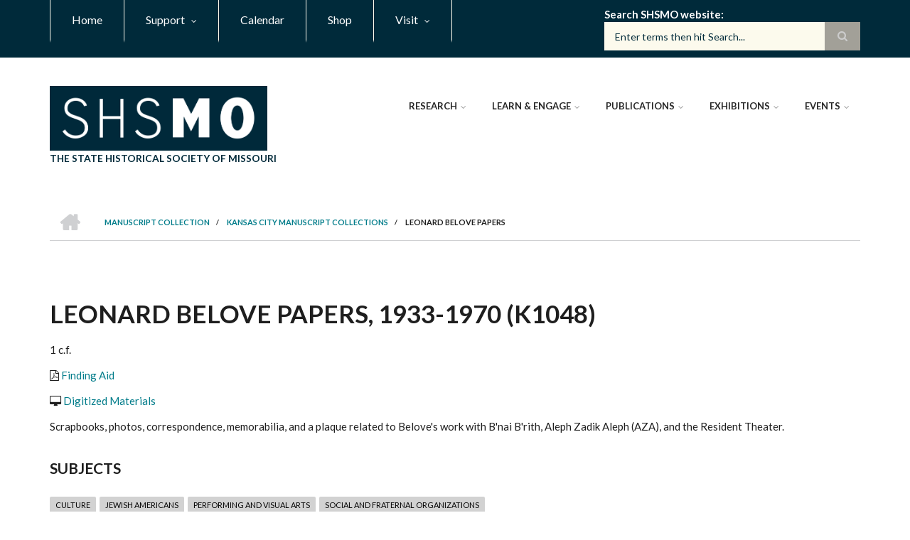

--- FILE ---
content_type: text/html; charset=UTF-8
request_url: https://collections.shsmo.org/manuscripts/kansas-city/k1048
body_size: 58200
content:
<!DOCTYPE html>
<html lang="en" dir="ltr">
  <head>
    <meta charset="utf-8" />
<meta name="description" content="Scrapbooks, photos, correspondence, memorabilia, and a plaque related to Belove&#039;s work with B&#039;nai B&#039;rith, Aleph Zadik Aleph (AZA), and the Resident Theater." />
<link rel="canonical" href="https://collections.shsmo.org/manuscripts/kansas-city/k1048" />
<meta name="google-site-verification" content="mVQ-ku-IXVJKI8SzUmx862SuN-rB3j31khZ5qCAYBmg" />
<meta name="Generator" content="Drupal 10 (https://www.drupal.org)" />
<meta name="MobileOptimized" content="width" />
<meta name="HandheldFriendly" content="true" />
<meta name="viewport" content="width=device-width, initial-scale=1.0" />
<link rel="icon" href="/sites/default/files/favicon.png" type="image/png" />
<script src="/sites/default/files/google_tag/collections_site/google_tag.script.js?t928if" defer></script>

    <title>Leonard Belove Papers | The State Historical Society of Missouri</title>
    <link rel="stylesheet" media="all" href="/libraries/drupal-superfish/css/superfish.css?t928if" />
<link rel="stylesheet" media="all" href="/themes/contrib/stable/css/system/components/align.module.css?t928if" />
<link rel="stylesheet" media="all" href="/themes/contrib/stable/css/system/components/fieldgroup.module.css?t928if" />
<link rel="stylesheet" media="all" href="/themes/contrib/stable/css/system/components/container-inline.module.css?t928if" />
<link rel="stylesheet" media="all" href="/themes/contrib/stable/css/system/components/clearfix.module.css?t928if" />
<link rel="stylesheet" media="all" href="/themes/contrib/stable/css/system/components/details.module.css?t928if" />
<link rel="stylesheet" media="all" href="/themes/contrib/stable/css/system/components/hidden.module.css?t928if" />
<link rel="stylesheet" media="all" href="/themes/contrib/stable/css/system/components/item-list.module.css?t928if" />
<link rel="stylesheet" media="all" href="/themes/contrib/stable/css/system/components/js.module.css?t928if" />
<link rel="stylesheet" media="all" href="/themes/contrib/stable/css/system/components/nowrap.module.css?t928if" />
<link rel="stylesheet" media="all" href="/themes/contrib/stable/css/system/components/position-container.module.css?t928if" />
<link rel="stylesheet" media="all" href="/themes/contrib/stable/css/system/components/reset-appearance.module.css?t928if" />
<link rel="stylesheet" media="all" href="/themes/contrib/stable/css/system/components/resize.module.css?t928if" />
<link rel="stylesheet" media="all" href="/themes/contrib/stable/css/system/components/system-status-counter.css?t928if" />
<link rel="stylesheet" media="all" href="/themes/contrib/stable/css/system/components/system-status-report-counters.css?t928if" />
<link rel="stylesheet" media="all" href="/themes/contrib/stable/css/system/components/system-status-report-general-info.css?t928if" />
<link rel="stylesheet" media="all" href="/themes/contrib/stable/css/system/components/tablesort.module.css?t928if" />
<link rel="stylesheet" media="all" href="/themes/contrib/stable/css/core/assets/vendor/normalize-css/normalize.css?t928if" />
<link rel="stylesheet" media="all" href="/themes/contrib/stable/css/core/normalize-fixes.css?t928if" />
<link rel="stylesheet" media="all" href="/themes/contrib/scholarly-drupal-theme/bootstrap/css/bootstrap.min.css?t928if" />
<link rel="stylesheet" media="all" href="/themes/contrib/scholarly-drupal-theme/css/base/elements.css?t928if" />
<link rel="stylesheet" media="all" href="/themes/contrib/scholarly-drupal-theme/css/base/layout.css?t928if" />
<link rel="stylesheet" media="all" href="/themes/contrib/scholarly-drupal-theme/css/base/typography.css?t928if" />
<link rel="stylesheet" media="all" href="/themes/custom/shsmo_theme/css/base/styles.css?t928if" />
<link rel="stylesheet" media="all" href="/themes/contrib/scholarly-drupal-theme/css/base/local-base.css?t928if" />
<link rel="stylesheet" media="all" href="/themes/custom/shsmo_theme/css/base/local-base.css?t928if" />
<link rel="stylesheet" media="all" href="/themes/contrib/classy/css/components/action-links.css?t928if" />
<link rel="stylesheet" media="all" href="/themes/contrib/classy/css/components/breadcrumb.css?t928if" />
<link rel="stylesheet" media="all" href="/themes/contrib/classy/css/components/button.css?t928if" />
<link rel="stylesheet" media="all" href="/themes/contrib/classy/css/components/collapse-processed.css?t928if" />
<link rel="stylesheet" media="all" href="/themes/contrib/classy/css/components/container-inline.css?t928if" />
<link rel="stylesheet" media="all" href="/themes/contrib/classy/css/components/details.css?t928if" />
<link rel="stylesheet" media="all" href="/themes/contrib/classy/css/components/exposed-filters.css?t928if" />
<link rel="stylesheet" media="all" href="/themes/contrib/classy/css/components/field.css?t928if" />
<link rel="stylesheet" media="all" href="/themes/contrib/classy/css/components/form.css?t928if" />
<link rel="stylesheet" media="all" href="/themes/contrib/classy/css/components/icons.css?t928if" />
<link rel="stylesheet" media="all" href="/themes/contrib/classy/css/components/inline-form.css?t928if" />
<link rel="stylesheet" media="all" href="/themes/contrib/classy/css/components/item-list.css?t928if" />
<link rel="stylesheet" media="all" href="/themes/contrib/classy/css/components/link.css?t928if" />
<link rel="stylesheet" media="all" href="/themes/contrib/classy/css/components/links.css?t928if" />
<link rel="stylesheet" media="all" href="/themes/contrib/classy/css/components/menu.css?t928if" />
<link rel="stylesheet" media="all" href="/themes/contrib/classy/css/components/more-link.css?t928if" />
<link rel="stylesheet" media="all" href="/themes/contrib/classy/css/components/pager.css?t928if" />
<link rel="stylesheet" media="all" href="/themes/contrib/classy/css/components/tabledrag.css?t928if" />
<link rel="stylesheet" media="all" href="/themes/contrib/classy/css/components/tableselect.css?t928if" />
<link rel="stylesheet" media="all" href="/themes/contrib/classy/css/components/tablesort.css?t928if" />
<link rel="stylesheet" media="all" href="/themes/contrib/classy/css/components/tabs.css?t928if" />
<link rel="stylesheet" media="all" href="/themes/contrib/classy/css/components/textarea.css?t928if" />
<link rel="stylesheet" media="all" href="/themes/contrib/classy/css/components/ui-dialog.css?t928if" />
<link rel="stylesheet" media="all" href="/themes/contrib/classy/css/components/messages.css?t928if" />
<link rel="stylesheet" media="all" href="/themes/contrib/scholarly-drupal-theme/css/components/blocks.css?t928if" />
<link rel="stylesheet" media="all" href="/themes/contrib/scholarly-drupal-theme/css/components/messages.css?t928if" />
<link rel="stylesheet" media="all" href="/themes/contrib/scholarly-drupal-theme/css/components/more-links.css?t928if" />
<link rel="stylesheet" media="all" href="/themes/contrib/scholarly-drupal-theme/css/components/fields.css?t928if" />
<link rel="stylesheet" media="all" href="/themes/contrib/scholarly-drupal-theme/css/components/node.css?t928if" />
<link rel="stylesheet" media="all" href="/themes/contrib/scholarly-drupal-theme/css/components/node-testimonials.css?t928if" />
<link rel="stylesheet" media="all" href="/themes/contrib/scholarly-drupal-theme/css/components/node-events.css?t928if" />
<link rel="stylesheet" media="all" href="/themes/contrib/scholarly-drupal-theme/css/components/node-taxonomy-terms.css?t928if" />
<link rel="stylesheet" media="all" href="/themes/contrib/scholarly-drupal-theme/css/components/node-faculty_student.css?t928if" />
<link rel="stylesheet" media="all" href="/themes/contrib/scholarly-drupal-theme/css/components/comments.css?t928if" />
<link rel="stylesheet" media="all" href="/themes/contrib/scholarly-drupal-theme/css/components/views.css?t928if" />
<link rel="stylesheet" media="all" href="/themes/contrib/scholarly-drupal-theme/css/components/views-events.css?t928if" />
<link rel="stylesheet" media="all" href="/themes/contrib/scholarly-drupal-theme/css/components/views-features.css?t928if" />
<link rel="stylesheet" media="all" href="/themes/contrib/scholarly-drupal-theme/css/components/views-latest-news.css?t928if" />
<link rel="stylesheet" media="all" href="/themes/contrib/scholarly-drupal-theme/css/components/views-testimonials.css?t928if" />
<link rel="stylesheet" media="all" href="/themes/contrib/scholarly-drupal-theme/css/components/views-courses.css?t928if" />
<link rel="stylesheet" media="all" href="/themes/contrib/scholarly-drupal-theme/css/components/views-faculty-students.css?t928if" />
<link rel="stylesheet" media="all" href="/themes/contrib/scholarly-drupal-theme/css/components/views-faculty-courses.css?t928if" />
<link rel="stylesheet" media="all" href="/themes/contrib/scholarly-drupal-theme/css/components/views-internal-banner.css?t928if" />
<link rel="stylesheet" media="all" href="/themes/contrib/scholarly-drupal-theme/css/components/forms.css?t928if" />
<link rel="stylesheet" media="all" href="/themes/contrib/scholarly-drupal-theme/css/components/forms-subscribe.css?t928if" />
<link rel="stylesheet" media="all" href="/themes/contrib/scholarly-drupal-theme/css/components/breadcrumb.css?t928if" />
<link rel="stylesheet" media="all" href="/themes/contrib/scholarly-drupal-theme/css/components/site-branding.css?t928if" />
<link rel="stylesheet" media="all" href="/themes/contrib/scholarly-drupal-theme/css/components/tabs.css?t928if" />
<link rel="stylesheet" media="all" href="/themes/contrib/scholarly-drupal-theme/css/components/tables.css?t928if" />
<link rel="stylesheet" media="all" href="/themes/contrib/scholarly-drupal-theme/css/components/menus.css?t928if" />
<link rel="stylesheet" media="all" href="/themes/contrib/scholarly-drupal-theme/css/components/pager.css?t928if" />
<link rel="stylesheet" media="all" href="/themes/contrib/scholarly-drupal-theme/css/components/buttons.css?t928if" />
<link rel="stylesheet" media="all" href="/themes/contrib/scholarly-drupal-theme/css/components/search.css?t928if" />
<link rel="stylesheet" media="all" href="/themes/contrib/scholarly-drupal-theme/css/components/fixed-header.css?t928if" />
<link rel="stylesheet" media="all" href="/themes/contrib/scholarly-drupal-theme/css/components/icons-list.css?t928if" />
<link rel="stylesheet" media="all" href="/themes/contrib/scholarly-drupal-theme/css/components/images.css?t928if" />
<link rel="stylesheet" media="all" href="/themes/contrib/scholarly-drupal-theme/css/components/image-overlay.css?t928if" />
<link rel="stylesheet" media="all" href="/themes/contrib/scholarly-drupal-theme/css/components/group-accordion.css?t928if" />
<link rel="stylesheet" media="all" href="/themes/contrib/scholarly-drupal-theme/css/components/contact-info.css?t928if" />
<link rel="stylesheet" media="all" href="/themes/contrib/scholarly-drupal-theme/css/components/progress-bars.css?t928if" />
<link rel="stylesheet" media="all" href="/themes/contrib/scholarly-drupal-theme/css/components/to-top.css?t928if" />
<link rel="stylesheet" media="all" href="/themes/contrib/scholarly-drupal-theme/css/components/local-components.css?t928if" />
<link rel="stylesheet" media="all" href="/themes/custom/shsmo_theme/css/components/local-components.css?t928if" />
<link rel="stylesheet" media="all" href="//maxcdn.bootstrapcdn.com/font-awesome/4.6.3/css/font-awesome.min.css" />
<link rel="stylesheet" media="all" href="//fonts.googleapis.com/css?family=Lato:300,400,700,900,300italic,400italic,700italic,900italic" />
<link rel="stylesheet" media="all" href="/themes/custom/shsmo_theme/css/theme/color-2022.css?t928if" />
<link rel="stylesheet" media="all" href="/themes/contrib/scholarly-drupal-theme/css/theme/local-theme.css?t928if" />
<link rel="stylesheet" media="all" href="/themes/custom/shsmo_theme/css/theme/local-theme.css?t928if" />

    
  </head>
  <body class="form-style-1 hff-07 pff-07 sff-07 slff-07 fixed-header-enabled path-node page-node-type-kansas-city-processed-collect">
        <a href="#main-content" class="visually-hidden focusable skip-link">
      Skip to main content
    </a>
    <noscript><iframe src="https://www.googletagmanager.com/ns.html?id=GTM-W8W9Q57" height="0" width="0" style="display:none;visibility:hidden"></iframe></noscript>
      <div class="dialog-off-canvas-main-canvas" data-off-canvas-main-canvas>
    
  <div id="header-top" class="header-container clearfix">
    <div class="container">

      <div id="header-top-inside" class="clearfix">
        <div class="row">

                      <div class="col-md-8">
              <div id="header-top-left" class="clearfix">
                <div class="header-top-area">
                    <div class="region region-header-top-first">
    <div id="block-shsmo-theme-headertop" class="block block-superfish block-superfishheader-top">
  
    
      <div class="content">
      
<ul id="superfish-header-top" class="menu sf-menu sf-header-top sf-horizontal sf-style-none" role="menu" aria-label="Menu">
  

  
  <li id="header-top-menu-link-content69313134-c8b2-41dc-b900-b998657e09f1" class="sf-depth-1 sf-no-children sf-first" role="none">
    
          <a href="https://shsmo.org" title="Home" class="sf-depth-1 sf-external" role="menuitem">Home</a>
    
    
    
    
      </li>


            
  <li id="header-top-menu-link-content3b4c896c-739c-4453-a026-380c00a91006" class="sf-depth-1 menuparent" role="none">
    
          <a href="https://shsmo.org/support" class="sf-depth-1 sf-external menuparent" role="menuitem" aria-haspopup="true" aria-expanded="false">Support</a>
    
    
    
              <ul role="menu">
      
      

  
  <li id="header-top-menu-link-content4736c30b-bfca-4f45-8637-55c5f3a8e8ff" class="sf-depth-2 sf-no-children sf-first" role="none">
    
          <a href="https://shsmo.org/join" class="sf-depth-2 sf-external" role="menuitem">Join</a>
    
    
    
    
      </li>


  
  <li id="header-top-menu-link-content479ab4cf-9893-496b-8b39-57adc9e0d70d" class="sf-depth-2 sf-no-children" role="none">
    
          <a href="https://shsmo.org/donate" title="Faculty Staff" class="sf-depth-2 sf-external" role="menuitem">Donate</a>
    
    
    
    
      </li>


  
  <li id="header-top-menu-link-contentfe30fdc8-1b4a-4891-a83e-62001eaa673a" class="sf-depth-2 sf-no-children" role="none">
    
          <a href="https://shsmo.org/support/sponsor" title="Students" class="sf-depth-2 sf-external" role="menuitem">Sponsor</a>
    
    
    
    
      </li>


  
  <li id="header-top-menu-link-contentfd0ab283-b4bd-4b36-87d1-3a7089d05031" class="sf-depth-2 sf-no-children sf-last" role="none">
    
          <a href="https://shsmo.org/support/volunteer" class="sf-depth-2 sf-external" role="menuitem">Volunteer</a>
    
    
    
    
      </li>



              </ul>
      
    
    
      </li>


  
  <li id="header-top-menu-link-contentc0dfa4ae-6dfb-4a08-be5d-9307c89e81b1" class="sf-depth-1 sf-no-children" role="none">
    
          <a href="https://shsmo.org/calendar" class="sf-depth-1 sf-external" role="menuitem">Calendar</a>
    
    
    
    
      </li>


  
  <li id="header-top-menu-link-contentad3fbef9-56f6-4106-a505-5fffa99fb7ae" class="sf-depth-1 sf-no-children" role="none">
    
          <a href="https://shop.shsmo.org/" title="Contact" class="sf-depth-1 sf-external" role="menuitem">Shop</a>
    
    
    
    
      </li>


            
  <li id="header-top-menu-link-contentee28c31c-8e00-4c17-a833-63aa22e45772" class="sf-depth-1 menuparent sf-last" role="none">
    
          <a href="https://shsmo.org/visit" class="sf-depth-1 sf-external menuparent" role="menuitem" aria-haspopup="true" aria-expanded="false">Visit</a>
    
    
    
              <ul role="menu">
      
      

  
  <li id="header-top-menu-link-content9932eeb9-2c27-40a6-a8ff-bbe4aadf3c06" class="sf-depth-2 sf-no-children sf-first" role="none">
    
          <a href="https://shsmo.org/the-center" class="sf-depth-2 sf-external" role="menuitem">Center for Missouri Studies</a>
    
    
    
    
      </li>


            
  <li id="header-top-menu-link-content5bf65799-f880-4936-bba4-d3470ade79ab" class="sf-depth-2 menuparent" role="none">
    
          <a href="https://shsmo.org/visit/research-centers" class="sf-depth-2 sf-external menuparent" role="menuitem" aria-haspopup="true" aria-expanded="false">Research Centers</a>
    
    
    
              <ul role="menu">
      
      

  
  <li id="header-top-menu-link-content6eba5928-17c4-475d-a86b-2f942154a088" class="sf-depth-3 sf-no-children sf-first" role="none">
    
          <a href="https://shsmo.org/visit/cape-girardeau" class="sf-depth-3 sf-external" role="menuitem">Cape Girardeau</a>
    
    
    
    
      </li>


  
  <li id="header-top-menu-link-content4ed7cf1f-9fc1-4bf0-9b21-97f9fd52539f" class="sf-depth-3 sf-no-children" role="none">
    
          <a href="https://shsmo.org/visit/columbia" class="sf-depth-3 sf-external" role="menuitem">Columbia</a>
    
    
    
    
      </li>


  
  <li id="header-top-menu-link-contentc290768e-b8d6-4dc4-aca2-33cfdf8c1b06" class="sf-depth-3 sf-no-children" role="none">
    
          <a href="https://shsmo.org/visit/kansas-city" class="sf-depth-3 sf-external" role="menuitem">Kansas City</a>
    
    
    
    
      </li>


  
  <li id="header-top-menu-link-contentf45951fa-c7fa-418c-871c-d6322a83906a" class="sf-depth-3 sf-no-children" role="none">
    
          <a href="https://shsmo.org/visit/rolla" class="sf-depth-3 sf-external" role="menuitem">Rolla</a>
    
    
    
    
      </li>


  
  <li id="header-top-menu-link-content07fa6a4d-12e3-41c4-a5f0-3427e7435b5a" class="sf-depth-3 sf-no-children" role="none">
    
          <a href="https://shsmo.org/visit/saint-louis" class="sf-depth-3 sf-external" role="menuitem">Saint Louis</a>
    
    
    
    
      </li>


  
  <li id="header-top-menu-link-contentedffc204-9f55-4bc2-a0d4-b96bdbe0fe58" class="sf-depth-3 sf-no-children sf-last" role="none">
    
          <a href="https://shsmo.org/visit/springfield" class="sf-depth-3 sf-external" role="menuitem">Springfield</a>
    
    
    
    
      </li>



              </ul>
      
    
    
      </li>


  
  <li id="header-top-menu-link-content89504289-9052-45c2-a4fa-1b3a11d2417a" class="sf-depth-2 sf-no-children sf-last" role="none">
    
          <a href="https://shsmo.org/visit/tour" class="sf-depth-2 sf-external" role="menuitem">Request a Tour</a>
    
    
    
    
      </li>



              </ul>
      
    
    
      </li>


</ul>

    </div>
  </div>

  </div>

                </div>
              </div>
            </div>
          
                      <div class="col-md-4">
              <div id="header-top-right" class="clearfix">
                <div class="header-top-area">
                    <div class="region region-header-top-second">
    <div id="block-googlecustomsearch" class="block block-block-content block-block-content96f52c02-67fd-4ee9-875a-7f6eee81a22e">
  
    
      <div class="content">
      
            <div class="text-formatted field field--name-body field--type-text-with-summary field--label-hidden field__item"><div class="search-block-form block block-search container-inline" data-drupal-selector="search-block-form" id="block-shsmo-theme-search" role="search"><div class="content container-inline"><form class="search-form search-block-form" accept-charset="UTF-8" action="https://shsmo.org/search" id="search-block-form" method="get"><div class="js-form-item form-item js-form-type-search form-type-search js-form-item-keys form-item-keys form-no-label"><label class="search-label" for="edit-keys">Search SHSMO website</label> <input class="form-search" data-drupal-selector="edit-keys" id="q" maxlength="128" name="q" placeholder="Enter terms then hit Search..." size="15" title="Enter the terms you wish to search for." type="search" value></div><div class="form-actions js-form-wrapper form-wrapper" data-drupal-selector="edit-actions" id="edit-actions"><input class="search-form__submit button js-form-submit form-submit" data-drupal-selector="edit-submit" id="edit-submit" type="submit" value="Search"></div></form></div></div></div>
      
    </div>
  </div>

  </div>

                </div>
              </div>
            </div>
          
        </div>
      </div>

    </div>
  </div>

<header id="header" role="banner" class="header-container clearfix">
  <div class="container">

    <div id="header-inside" class="clearfix">
      <div class="row">

        <div class="col-md-4">
          <div id="header-inside-left" class="clearfix">

                            <div class="region region-header">
    <div id="block-shsmo-theme-branding" class="clearfix site-branding block block-system block-system-branding-block">
  
    
      <div class="logo">
    <a href="/" title="Home" rel="home" class="site-branding__logo">
      <img src="/sites/default/files/SHSMOlogo-block-002a3a_0.png" alt="Home" />
    </a>
  </div>
        <div class="site-name site-branding__name">
      <a href="/" title="Home" rel="home">The State Historical Society of Missouri</a>
    </div>
    </div>

  </div>

            
          </div>
        </div>

        <div class="col-md-8">
          <div id="header-inside-right" class="clearfix">

            <div id="main-navigation" class="clearfix">
              <nav role="navigation">

                                    <div class="region region-navigation">
    <div id="block-shsmo-theme-mainnavigation-2" class="block block-superfish block-superfishmain">
  
    
      <div class="content">
      
<ul id="superfish-main" class="menu sf-menu sf-main sf-horizontal sf-style-none" role="menu" aria-label="Menu">
  

            
  <li id="main-menu-link-content84672266-e2a4-41b4-8245-9b41eb829c92" class="sf-depth-1 menuparent sf-first" role="none">
    
          <a href="https://shsmo.org/research" class="sf-depth-1 sf-external menuparent" role="menuitem" aria-haspopup="true" aria-expanded="false">Research</a>
    
    
    
              <ul role="menu">
      
      

  
  <li id="main-menu-link-content29f8d9d0-7920-48c9-9370-f66aaf4c863c" class="sf-depth-2 sf-no-children sf-first" role="none">
    
          <a href="https://shsmo.org/research/guides" class="sf-depth-2 sf-external" role="menuitem">Research Guides</a>
    
    
    
    
      </li>


  
  <li id="main-menu-link-content1e03c5c3-9f63-49fb-8819-7a50199f7f04" class="sf-depth-2 sf-no-children" role="none">
    
          <a href="https://shsmo.org/research/request" class="sf-depth-2 sf-external" role="menuitem">Research Requests and Appointments</a>
    
    
    
    
      </li>


            
  <li id="main-menu-link-content6d81601e-8ec3-4d16-bdb9-168e3513b04f" class="sf-depth-2 menuparent" role="none">
    
          <a href="https://collections.shsmo.org" class="sf-depth-2 sf-external menuparent" role="menuitem" aria-haspopup="true" aria-expanded="false">Collections</a>
    
    
    
              <ul role="menu">
      
      

  
  <li id="main-menu-link-contente3b0345c-ff88-4249-8b00-a48a2bbb533a" class="sf-depth-3 sf-no-children sf-first" role="none">
    
          <a href="https://shsmo.org/collections/art" title="People" class="sf-depth-3 sf-external" role="menuitem">Art</a>
    
    
    
    
      </li>


  
  <li id="main-menu-link-content762bdd84-d88c-49a4-a4b3-3f41ae3396b0" class="sf-depth-3 sf-no-children" role="none">
    
          <a href="/manuscripts" class="sf-depth-3" role="menuitem">Manuscripts</a>
    
    
    
    
      </li>


  
  <li id="main-menu-link-contenta7e113d0-cb1f-4258-873c-cfad2e274da1" class="sf-depth-3 sf-no-children" role="none">
    
          <a href="https://shsmo.org/collections/maps" class="sf-depth-3 sf-external" role="menuitem">Maps</a>
    
    
    
    
      </li>


  
  <li id="main-menu-link-contentac4dd037-8355-425c-befc-f8a85f84b497" class="sf-depth-3 sf-no-children" role="none">
    
          <a href="https://shsmo.org/collections/newspapers" class="sf-depth-3 sf-external" role="menuitem">Newspapers</a>
    
    
    
    
      </li>


  
  <li id="main-menu-link-content84ef146c-d725-4547-911f-721ea537c53c" class="sf-depth-3 sf-no-children" role="none">
    
          <a href="https://shsmo.org/collections/oral-history" class="sf-depth-3 sf-external" role="menuitem">Oral History</a>
    
    
    
    
      </li>


  
  <li id="main-menu-link-content9658adf9-9a88-4a94-97b6-585b8d7bb803" class="sf-depth-3 sf-no-children" role="none">
    
          <a href="https://shsmo.org/collections/photographs" class="sf-depth-3 sf-external" role="menuitem">Photographs</a>
    
    
    
    
      </li>


  
  <li id="main-menu-link-contentf9a99479-7fcb-4842-8a55-8f9a281ed2ee" class="sf-depth-3 sf-no-children" role="none">
    
          <a href="https://shsmo.org/collections/reference" class="sf-depth-3 sf-external" role="menuitem">Reference Library</a>
    
    
    
    
      </li>


  
  <li id="main-menu-link-content090cdc40-09c0-4096-8e34-5bfc9886877a" class="sf-depth-3 sf-no-children sf-last" role="none">
    
          <a href="https://shsmo.org/collections/digital" class="sf-depth-3 sf-external" role="menuitem">Digital</a>
    
    
    
    
      </li>



              </ul>
      
    
    
      </li>


            
  <li id="main-menu-link-contente5a0c705-c717-4d25-a450-911e2819fb5e" class="sf-depth-2 menuparent" role="none">
    
          <a href="https://shsmo.org/research/services" class="sf-depth-2 sf-external menuparent" role="menuitem" aria-haspopup="true" aria-expanded="false">Research Services</a>
    
    
    
              <ul role="menu">
      
      

  
  <li id="main-menu-link-content682f2fb4-5b91-4e74-9712-8c1810815df4" class="sf-depth-3 sf-no-children sf-first" role="none">
    
          <a href="https://shsmo.org/research/services/quick-search" class="sf-depth-3 sf-external" role="menuitem">Quick Search</a>
    
    
    
    
      </li>


  
  <li id="main-menu-link-content263c22be-6bd8-4177-bf6f-8020ad91e079" class="sf-depth-3 sf-no-children" role="none">
    
          <a href="https://shsmo.org/research/services/ill" class="sf-depth-3 sf-external" role="menuitem">Interlibrary Loan</a>
    
    
    
    
      </li>


  
  <li id="main-menu-link-contentdcf72f0a-c638-42de-8297-8008f4ebd116" class="sf-depth-3 sf-no-children" role="none">
    
          <a href="https://shsmo.org/research/services/exact-citation" class="sf-depth-3 sf-external" role="menuitem">Request with Exact Citation</a>
    
    
    
    
      </li>


  
  <li id="main-menu-link-content9045b8dc-b798-48f9-9cb7-829e9bd042bd" class="sf-depth-3 sf-no-children" role="none">
    
          <a href="https://shsmo.org/research/additional-fees" class="sf-depth-3 sf-external" role="menuitem">Additional Research Fees</a>
    
    
    
    
      </li>


  
  <li id="main-menu-link-content352a5745-273f-44fa-afae-00dac3a03e19" class="sf-depth-3 sf-no-children" role="none">
    
          <a href="https://shsmo.org/research/services/transfer" class="sf-depth-3 sf-external" role="menuitem">Material Transfer Request</a>
    
    
    
    
      </li>


  
  <li id="main-menu-link-content097520bc-559f-450a-9546-52d3b4469bc6" class="sf-depth-3 sf-no-children" role="none">
    
          <a href="https://shsmo.org/research/rights" class="sf-depth-3 sf-external" role="menuitem">Rights and Reproductions</a>
    
    
    
    
      </li>



              </ul>
      
    
    
      </li>


            
  <li id="main-menu-link-contente8477b18-e684-468e-89be-41175edd5421" class="sf-depth-2 menuparent sf-last" role="none">
    
          <a href="https://shsmo.org/local-societies" class="sf-depth-2 sf-external menuparent" role="menuitem" aria-haspopup="true" aria-expanded="false">Local Societies</a>
    
    
    
              <ul role="menu">
      
      

  
  <li id="main-menu-link-contentde72859c-518c-41ce-b27c-ce776935e4d8" class="sf-depth-3 sf-no-children sf-first" role="none">
    
          <a href="https://shsmo.org/local-societies/mohrab" class="sf-depth-3 sf-external" role="menuitem">Missouri Historical Records Advisory Board</a>
    
    
    
    
      </li>


  
  <li id="main-menu-link-content0ce288ab-3b4e-40bd-9d8e-c3dfe11bfecd" class="sf-depth-3 sf-no-children sf-last" role="none">
    
          <a href="https://shsmo.org/local-societies/directory" class="sf-depth-3 sf-external" role="menuitem">Missouri Society Directory</a>
    
    
    
    
      </li>



              </ul>
      
    
    
      </li>



              </ul>
      
    
    
      </li>


            
  <li id="main-menu-link-content3fa1c22f-b1d9-436f-bc03-7fdea0174763" class="sf-depth-1 menuparent" role="none">
    
          <a href="https://shsmo.org/learn" title="Events" class="sf-depth-1 sf-external menuparent" role="menuitem" aria-haspopup="true" aria-expanded="false">Learn &amp; Engage</a>
    
    
    
              <ul role="menu">
      
      

  
  <li id="main-menu-link-content4cf3d753-d1ef-4eda-a005-ce223d94388d" class="sf-depth-2 sf-no-children sf-first" role="none">
    
          <a href="https://shsmo.org/historic-missourians" class="sf-depth-2 sf-external" role="menuitem">Historic Missourians</a>
    
    
    
    
      </li>


  
  <li id="main-menu-link-contentf73143d6-50b0-4be8-bc70-0cbd6f5fbe3d" class="sf-depth-2 sf-no-children" role="none">
    
          <a href="https://shsmo.org/learn/k-12" class="sf-depth-2 sf-external" role="menuitem">K-12 Educational Resources</a>
    
    
    
    
      </li>


            
  <li id="main-menu-link-content7df6a3da-9213-47d9-8508-384c0d33d0a0" class="sf-depth-2 menuparent" role="none">
    
          <a href="https://shsmo.org/lecture-series" class="sf-depth-2 sf-external menuparent" role="menuitem" aria-haspopup="true" aria-expanded="false">Lecture Series</a>
    
    
    
              <ul role="menu">
      
      

  
  <li id="main-menu-link-contentc72d2b83-1054-4c74-8ccd-78a455a518a5" class="sf-depth-3 sf-no-children sf-first" role="none">
    
          <a href="https://shsmo.org/lecture-series/african-american-experience" class="sf-depth-3 sf-external" role="menuitem">African American Experience in Missouri</a>
    
    
    
    
      </li>


  
  <li id="main-menu-link-contentc2a766b2-46bd-407e-9906-7b48728d89fd" class="sf-depth-3 sf-no-children" role="none">
    
          <a href="https://shsmo.org/lecture-series/fall-lecture" class="sf-depth-3 sf-external" role="menuitem">Fall Lecture and Annual Meeting</a>
    
    
    
    
      </li>


  
  <li id="main-menu-link-contentdbf80cb1-b111-4a18-9603-20089c945610" class="sf-depth-3 sf-no-children sf-last" role="none">
    
          <a href="https://shsmo.org/lecture-series/my-missouri" class="sf-depth-3 sf-external" role="menuitem">My Missouri</a>
    
    
    
    
      </li>



              </ul>
      
    
    
      </li>


  
  <li id="main-menu-link-content9d8f3d04-e1c8-4e5b-9e78-ddbbcdd54258" class="sf-depth-2 sf-no-children" role="none">
    
          <a href="https://shsmo.org/missouri-2021" class="sf-depth-2 sf-external" role="menuitem">Missouri 2021 Bicentennial</a>
    
    
    
    
      </li>


  
  <li id="main-menu-link-content71c02b6e-975b-4b53-8364-3e6d97cce10e" class="sf-depth-2 sf-no-children" role="none">
    
          <a href="https://shsmo.org/mch" class="sf-depth-2 sf-external" role="menuitem">Missouri Conference on History</a>
    
    
    
    
      </li>


  
  <li id="main-menu-link-contentc5d85cc9-ebb7-4207-adcf-2532abd5f00c" class="sf-depth-2 sf-no-children" role="none">
    
          <a href="https://shsmo.org/missouri-encyclopedia" class="sf-depth-2 sf-external" role="menuitem">Missouri Encyclopedia</a>
    
    
    
    
      </li>


  
  <li id="main-menu-link-content10111867-6dc2-423b-a663-8c454a35beca" class="sf-depth-2 sf-no-children" role="none">
    
          <a href="https://shsmo.org/nhdmo" class="sf-depth-2 sf-external" role="menuitem">National History Day in Missouri</a>
    
    
    
    
      </li>


  
  <li id="main-menu-link-content05dfd755-dadf-42af-89ad-3f6339f0afd6" class="sf-depth-2 sf-no-children" role="none">
    
          <a href="https://shsmo.org/our-missouri" class="sf-depth-2 sf-external" role="menuitem">Our Missouri Podcast</a>
    
    
    
    
      </li>


  
  <li id="main-menu-link-contentb8a27d62-03d9-480f-b302-c66ad16e4d74" class="sf-depth-2 sf-no-children sf-last" role="none">
    
          <a href="https://shsmo.org/speakers-bureau" class="sf-depth-2 sf-external" role="menuitem">Speakers Bureau</a>
    
    
    
    
      </li>



              </ul>
      
    
    
      </li>


            
  <li id="main-menu-link-contentfdb87f66-e127-4473-9e66-f40cff8dba63" class="sf-depth-1 menuparent" role="none">
    
          <a href="https://shsmo.org/publications" class="sf-depth-1 sf-external menuparent" role="menuitem" aria-haspopup="true" aria-expanded="false">Publications</a>
    
    
    
              <ul role="menu">
      
      

  
  <li id="main-menu-link-contentebe040cb-c036-42d5-b57d-5c03676a83d8" class="sf-depth-2 sf-no-children sf-first" role="none">
    
          <a href="https://shsmo.org/publications" class="sf-depth-2 sf-external" role="menuitem">Publications</a>
    
    
    
    
      </li>


  
  <li id="main-menu-link-content036f8624-31a3-455e-87bd-17ae465f00ca" class="sf-depth-2 sf-no-children" role="none">
    
          <a href="https://shsmo.org/publications/missouri-historical-review" class="sf-depth-2 sf-external" role="menuitem">Missouri Historical Review</a>
    
    
    
    
      </li>


  
  <li id="main-menu-link-content3773c48f-427b-4b78-b1e9-520b891da77c" class="sf-depth-2 sf-no-children" role="none">
    
          <a href="https://shsmo.org/publications/missouri-times" class="sf-depth-2 sf-external" role="menuitem">Missouri Times</a>
    
    
    
    
      </li>


  
  <li id="main-menu-link-content3bcdeeca-eebc-4540-ad3d-e328f722d1db" class="sf-depth-2 sf-no-children" role="none">
    
          <a href="https://shsmo.org/historic-missourians" class="sf-depth-2 sf-external" role="menuitem">Historic Missourians</a>
    
    
    
    
      </li>


  
  <li id="main-menu-link-content228e6877-5c02-48ff-8a80-2613416a0533" class="sf-depth-2 sf-no-children" role="none">
    
          <a href="https://shsmo.org/missouri-encyclopedia" class="sf-depth-2 sf-external" role="menuitem">Missouri Encyclopedia</a>
    
    
    
    
      </li>


  
  <li id="main-menu-link-content64ea17c2-b107-4801-8a6f-3fa6663f705b" class="sf-depth-2 sf-no-children sf-last" role="none">
    
          <a href="https://shsmo.org/publications/books" class="sf-depth-2 sf-external" role="menuitem">SHSMO Books</a>
    
    
    
    
      </li>



              </ul>
      
    
    
      </li>


            
  <li id="main-menu-link-content5bbfb6fa-6763-419c-9257-5386f1879f76" class="sf-depth-1 menuparent" role="none">
    
          <a href="https://shsmo.org/exhibitions" class="sf-depth-1 sf-external menuparent" role="menuitem" aria-haspopup="true" aria-expanded="false">Exhibitions</a>
    
    
    
              <ul role="menu">
      
      

  
  <li id="main-menu-link-content7db66978-9a5c-4165-bca6-43215069abc1" class="sf-depth-2 sf-no-children sf-first" role="none">
    
          <a href="https://shsmo.org/exhibitions" class="sf-depth-2 sf-external" role="menuitem">Now on Display and Upcoming</a>
    
    
    
    
      </li>


  
  <li id="main-menu-link-content2cd62808-b4dc-4344-a260-73c9b0ffbf14" class="sf-depth-2 sf-no-children sf-last" role="none">
    
          <a href="https://shsmo.org/interactives" class="sf-depth-2 sf-external" role="menuitem">Online Exhibits</a>
    
    
    
    
      </li>



              </ul>
      
    
    
      </li>


            
  <li id="main-menu-link-contentef486109-f20f-47f3-8c02-2aeb3e6a8a4f" class="sf-depth-1 menuparent" role="none">
    
          <a href="https://shsmo.org/events" class="sf-depth-1 sf-external menuparent" role="menuitem" aria-haspopup="true" aria-expanded="false">Events</a>
    
    
    
              <ul role="menu">
      
      

  
  <li id="main-menu-link-content29520327-5ab9-4619-9906-69b51f49b47c" class="sf-depth-2 sf-no-children sf-first" role="none">
    
          <a href="https://shsmo.org/calendar" class="sf-depth-2 sf-external" role="menuitem">Calendar</a>
    
    
    
    
      </li>


  
  <li id="main-menu-link-contentafd5146f-8436-451b-8f7d-6bd6006a7196" class="sf-depth-2 sf-no-children" role="none">
    
          <a href="https://shsmo.org/events" class="sf-depth-2 sf-external" role="menuitem">Events</a>
    
    
    
    
      </li>


  
  <li id="main-menu-link-contentd26d820e-5416-47e7-90e2-b7eb82b0bead" class="sf-depth-2 sf-no-children sf-last" role="none">
    
          <a href="https://shsmo.org/about/host-an-event" class="sf-depth-2 sf-external" role="menuitem">Host an Event</a>
    
    
    
    
      </li>



              </ul>
      
    
    
      </li>


</ul>

    </div>
  </div>

  </div>

                
              </nav>
            </div>

          </div>
        </div>

      </div>
    </div>

  </div>
</header>

  <div id="banner" class="clearfix">
    <div class="container">

      <div id="banner-inside" class="clearfix">
        <div class="row">
          <div class="col-md-12">

            <div class="banner-area">
                <div class="region region-banner">
    <div id="block-shsmo-theme-breadcrumbs" class="block block-system block-system-breadcrumb-block">
  
    
      <div class="content">
        <nav class="breadcrumb" role="navigation" aria-labelledby="system-breadcrumb">
    <h2 id="system-breadcrumb" class="visually-hidden">Breadcrumb</h2>
    <ol>
          <li>
        <span class="breadcrumb-separator">/</span>
                  <a href="/">
            <span class="sr-only">Home</span>
          </a>
              </li>
          <li>
        <span class="breadcrumb-separator">/</span>
                  <a href="/manuscripts">
            <span class="">Manuscript Collection</span>
          </a>
              </li>
          <li>
        <span class="breadcrumb-separator">/</span>
                  <a href="/manuscripts/kansas-city">
            <span class="">Kansas City Manuscript Collections</span>
          </a>
              </li>
          <li>
        <span class="breadcrumb-separator">/</span>
                  <span>Leonard Belove Papers</span>
              </li>
        </ol>
  </nav>

    </div>
  </div>

  </div>

            </div>

          </div>
        </div>
      </div>

    </div>
  </div>

<div id="page" class="clearfix">

      <div class="container">
      <div class="row">
        <div class="col-md-12">
            <div class="region region-system-messages">
    <div data-drupal-messages-fallback class="hidden"></div>

  </div>

        </div>
      </div>
    </div>
  
  
      <div>
    <div id="main-content">
      <div class="container">

        <div class="row">

          
          <section class="col-md-12">

                          <div id="promoted" class="clearfix">
                <div id="promoted-inside" class="clearfix">
                  
                </div>
              </div>
            
            <div id="main" class="clearfix">

              
                              <h1 class="title page-title">Leonard Belove Papers, 1933-1970 (K1048)</h1>
                            

              <p>1 c.f.</p>

                              <p><i class="fa fa-file-pdf-o" aria-hidden="true"></i>&nbsp;<a href="https://files.shsmo.org/manuscripts/kansas-city/K1048.pdf" target="_blank">Finding Aid</a></p>
              
                              <p><i class="fa fa-desktop" aria-hidden="true"></i>&nbsp;<a href="https://digital.shsmo.org/digital/collection/jca/search/searchterm/leonard%20belove%20papers/field/audien/mode/exact/conn/and/order/title/ad/asc" target="_blank">Digitized Materials</a></p>
              
              
            <div class="text-formatted field field--name-body field--type-text-with-summary field--label-hidden field__item"><p>Scrapbooks, photos, correspondence, memorabilia, and a plaque related to Belove's work with B'nai B'rith, Aleph Zadik Aleph (AZA), and the Resident Theater.</p></div>
      

              
                                                <h3 class="field__label">Subjects</h3>
                              <div class="field field--name-field-subjects field--type-entity-reference field--label-hidden field--entity-reference-target-type-taxonomy-term clearfix">
    <ul class='links field__items'>
          <li><a href="/manuscripts/subjects/culture" hreflang="en">Culture</a></li>
          <li><a href="/manuscripts/subjects/jewish-americans" hreflang="en">Jewish Americans</a></li>
          <li><a href="/manuscripts/subjects/performing-and-visual-arts" hreflang="en">Performing and Visual Arts</a></li>
          <li><a href="/manuscripts/subjects/social-and-fraternal-organizations" hreflang="en">Social and Fraternal Organizations</a></li>
      </ul>
</div>

              
                                                <h3 class="field__label">Counties</h3>
                              <div class="field field--name-field-counties field--type-entity-reference field--label-hidden field--entity-reference-target-type-taxonomy-term clearfix">
    <ul class='links field__items'>
          <li><a href="/manuscripts/counties/jackson" hreflang="en">Jackson</a></li>
      </ul>
</div>

              
              <div class="block">
              <h2>Accessing Collections</h2>
              
            <div class="text-formatted field field--name-body field--type-text-with-summary field--label-hidden field__item"><p>This collection can be requested to view at State Historical Society of Missouri research centers.&nbsp;Appointments are strongly encouraged&nbsp;to ensure that requested materials are available at the time of your visit. Make an appointment using the&nbsp;<a href="https://shsmo.org/research/request">research request form</a>.</p></div>
      
              </div> 

              <div class="block">
              <h2>Language in Finding Aids</h2>
              
            <div class="text-formatted field field--name-body field--type-text-with-summary field--label-hidden field__item"><p>The State Historical Society of Missouri collects materials documenting all aspects of Missouri history. Some of our paper and digital collections as well as older finding aids may include harmful or outdated language and could be considered offensive. SHSMO does not censor its collections, but we endeavor to be accurate and inclusive in how we describe them.</p>

<p>We are committed to revising and updating our descriptive language; however, with thousands of finding aids, this is ongoing and will take time. When processing new collections, we will occasionally re-use language provided by creators and former owners of the collection because it provides important context about the materials or appears in the formal names of organizations or titles of materials in the collection. In all finding aids, archivists work to contextualize the contents of manuscript collections.</p></div>
      
              </div> 

              

            </div>

          </section>

          
        </div>

      </div>
    </div>
  </div>
    
</div>


  <div id="footer-top" class="clearfix two-regions">
    <div class="container">

      <div id="footer-top-inside" class="clearfix">
        <div class="row">

                      <div class="col-sm-6">
              <div id="footer-top-left" class="clearfix">
                <div class="footer-top-area">
                    <div class="region region-footer-top-first">
    <div id="block-shsmo-theme-subscribetonewsletter" class="block block-block-content block-block-content682aea45-f95b-49d2-a33f-63ccc7f4bbcd">
  
    
      <div class="content">
      
            <div class="text-formatted field field--name-body field--type-text-with-summary field--label-hidden field__item"><div id="newsletter-form"><div class="row"><div class="col-lg-5"><label class="text" style="width:150px;" for="mce-EMAIL">Subscribe to our emails&nbsp;</label></div><div class="col-lg-7"><!-- Begin Mailchimp Signup Form --><div id><form class="validate" action="https://shsmo.us13.list-manage.com/subscribe/post?u=d508e7857dfece38fee426d21&amp;id=259f4d5723" id="mc-embedded-subscribe-form" method="post" name="mc-embedded-subscribe-form" novalidate target="_blank"><div id="mc_embed_signup_scroll"><div class="form-item form-type-textfield mc-field-group"><input class="form-text required email" id="mce-EMAIL" name="EMAIL" onblur="if (this.value == '') {this.value = 'Your email address';}" onfocus="if (this.value == 'Your email address') {this.value = '';}" type="email" value="Your email address"></div><div class="clear" id="mce-responses"><div class="response" style="display:none;" id="mce-error-response">&nbsp;</div><div class="response" style="display:none;" id="mce-success-response">&nbsp;</div></div><!-- real people should not fill this in and expect good things - do not remove this or risk form bot signups--><div style="left:-5000px;position:absolute;" aria-hidden="true"><input name="b_d508e7857dfece38fee426d21_259f4d5723" tabindex="-1" type="text" value></div><div class="form-actions clear"><input class="form-submit" id="mc-embedded-subscribe" name="subscribe" type="submit" value="SUBSCRIBE"></div></div></form></div></div></div></div></div>
      
    </div>
  </div>

  </div>

                </div>
              </div>
            </div>
          
                      <div class="col-sm-6">
              <div id="footer-top-right" class="clearfix">
                <div class="footer-top-area">
                    <div class="region region-footer-top-second">
    <div id="block-shsmo-theme-socialbookmarks" class="block block-block-content block-block-contenta433068e-fd8b-43a3-9020-324b278e3541">
  
    
      <div class="content">
      
            <div class="text-formatted field field--name-body field--type-text-with-summary field--label-hidden field__item"><ul class="icons-list text-right"><li class="text">Follow us<br>on social media</li><li class="facebook"><a href="http://www.facebook.com/statehistoricalsocietyofmissouri/"><em><i class="fa fa-facebook"><span class="sr-only">Facebook</span></i></em></a></li><li class="twitter"><a href="http://twitter.com/shsofmo/"><em><i class="fa fa-twitter"><span class="sr-only">Twitter</span></i></em></a></li><li class="youtube"><a href="http://www.youtube.com/shsofmo/"><em><i class="fa fa-youtube-play"><span class="sr-only">YouTube</span></i></em></a></li><li class="instagram"><a href="http://instagram.com/shsofmo"><em><i class="fa fa-instagram"><span class="sr-only">Instagram</span></i></em></a></li></ul></div>
      
    </div>
  </div>

  </div>

                </div>
              </div>
            </div>
          
        </div>
      </div>

    </div>
  </div>

  <footer id="footer" class="clearfix">
    <div class="container">

      <div class="row">
        
                  <div class="col-sm-4">
            <div class="footer-area">
                <div class="region region-footer-second">
    <nav role="navigation" aria-labelledby="block-shsmo-theme-abouttheinstitution-menu" id="block-shsmo-theme-abouttheinstitution" class="block block-menu navigation menu--footer-navigation-menu">
      
  <h2 id="block-shsmo-theme-abouttheinstitution-menu">SHSMO Collections</h2>
  

      <div class="content">
        <div class="menu-toggle-target menu-toggle-target-show" id="show-block-shsmo-theme-abouttheinstitution"></div>
    <div class="menu-toggle-target" id="hide-block-shsmo-theme-abouttheinstitution"></div>
    <a class="menu-toggle" href="#show-block-shsmo-theme-abouttheinstitution">Show &mdash; SHSMO Collections</a>
    <a class="menu-toggle menu-toggle--hide" href="#hide-block-shsmo-theme-abouttheinstitution">Hide &mdash; SHSMO Collections</a>
    
              <ul class="clearfix menu">
                    <li class="menu-item">
        <a href="https://shsmo.org/collections/art">Art Collection</a>
              </li>
                <li class="menu-item">
        <a href="https://shsmo.org/collections/manuscripts">Manuscript Collection</a>
              </li>
                <li class="menu-item">
        <a href="https://shsmo.org/collections/maps">Map Collection</a>
              </li>
                <li class="menu-item">
        <a href="https://shsmo.org/collections/newspapers">Newspaper Collection</a>
              </li>
                <li class="menu-item">
        <a href="https://shsmo.org/collections/oral-history">Oral History Collection</a>
              </li>
                <li class="menu-item">
        <a href="https://shsmo.org/collections/photographs">Photograph Collection</a>
              </li>
                <li class="menu-item">
        <a href="https://shsmo.org/collections/reference">Reference Collection</a>
              </li>
        </ul>
  


  </div>
</nav>

  </div>

            </div>
          </div>
        
                  <div class="col-sm-4">
            <div class="footer-area">
                <div class="region region-footer-third">
    <nav role="navigation" aria-labelledby="block-shsmo-theme-studyattheinstitution-menu" id="block-shsmo-theme-studyattheinstitution" class="block block-menu navigation menu--study-at-the-institution">
      
  <h2 id="block-shsmo-theme-studyattheinstitution-menu">Education and Outreach</h2>
  

      <div class="content">
        <div class="menu-toggle-target menu-toggle-target-show" id="show-block-shsmo-theme-studyattheinstitution"></div>
    <div class="menu-toggle-target" id="hide-block-shsmo-theme-studyattheinstitution"></div>
    <a class="menu-toggle" href="#show-block-shsmo-theme-studyattheinstitution">Show &mdash; Education and Outreach</a>
    <a class="menu-toggle menu-toggle--hide" href="#hide-block-shsmo-theme-studyattheinstitution">Hide &mdash; Education and Outreach</a>
    
              <ul class="clearfix menu">
                    <li class="menu-item">
        <a href="https://shsmo.org/lecture-series">Lecture Series</a>
              </li>
                <li class="menu-item">
        <a href="https://shsmo.org/missouri-2021">Missouri 2021 Bicentennial</a>
              </li>
                <li class="menu-item">
        <a href="https://shsmo.org/mch">Missouri Conference on History</a>
              </li>
                <li class="menu-item">
        <a href="https://shsmo.org/nhdmo">National History Day in Missouri</a>
              </li>
                <li class="menu-item">
        <a href="https://shsmo.org/our-missouri">Our Missouri Podcast</a>
              </li>
                <li class="menu-item">
        <a href="https://shsmo.org/visit/tour">Request a Tour</a>
              </li>
                <li class="menu-item">
        <a href="https://shsmo.org/speakers-bureau">Speakers Bureau</a>
              </li>
        </ul>
  


  </div>
</nav>

  </div>

            </div>
          </div>
        
                  <div class="col-sm-4">
            <div class="footer-area">
                <div class="region region-footer-fourth">
    <nav role="navigation" aria-labelledby="block-shsmo-theme-researchattheinstutition-menu" id="block-shsmo-theme-researchattheinstutition" class="block block-menu navigation menu--research-at-the-instutition">
      
  <h2 id="block-shsmo-theme-researchattheinstutition-menu">Visit SHSMO</h2>
  

      <div class="content">
        <div class="menu-toggle-target menu-toggle-target-show" id="show-block-shsmo-theme-researchattheinstutition"></div>
    <div class="menu-toggle-target" id="hide-block-shsmo-theme-researchattheinstutition"></div>
    <a class="menu-toggle" href="#show-block-shsmo-theme-researchattheinstutition">Show &mdash; Visit SHSMO</a>
    <a class="menu-toggle menu-toggle--hide" href="#hide-block-shsmo-theme-researchattheinstutition">Hide &mdash; Visit SHSMO</a>
    
              <ul class="clearfix menu">
                    <li class="menu-item">
        <a href="https://shsmo.org/the-center">Center for Missouri Studies</a>
              </li>
                <li class="menu-item">
        <a href="https://shsmo.org/visit/cape-girardeau">Cape Girardeau Research Center</a>
              </li>
                <li class="menu-item">
        <a href="https://shsmo.org/visit/columbia">Columbia Research Center</a>
              </li>
                <li class="menu-item">
        <a href="https://shsmo.org/visit/kansas-city">Kansas City Research Center</a>
              </li>
                <li class="menu-item">
        <a href="https://shsmo.org/visit/rolla">Rolla Research Center</a>
              </li>
                <li class="menu-item">
        <a href="https://shsmo.org/visit/saint-louis">Saint Louis Research Center</a>
              </li>
                <li class="menu-item">
        <a href="https://shsmo.org/visit/springfield">Springfield Research Center</a>
              </li>
        </ul>
  


  </div>
</nav>

  </div>

            </div>
          </div>
              </div>

    </div>
  </footer>

<div id="subfooter" class="clearfix">
  <div class="container">
    <div id="subfooter-inside" class="clearfix">
      <div class="row">
        <div class="col-md-4">
                      <div class="subfooter-area left">
                <div class="region region-sub-footer-first">
    <div id="block-shsmo-theme-copyright" class="block block-block-content block-block-contentc2e220f3-9ba6-405e-8971-27a89262a998">
  
    
      <div class="content">
      
            <div class="text-formatted field field--name-body field--type-text-with-summary field--label-hidden field__item"><p>Copyright © The State Historical Society of Missouri 2020. All rights Reserved.</p></div>
      
    </div>
  </div>

  </div>

            </div>
                  </div>
        <div class="col-md-8">
                      <div class="subfooter-area right">
                <div class="region region-footer">
    <nav role="navigation" aria-labelledby="block-subfooterlinks-menu" id="block-subfooterlinks" class="block block-menu navigation menu--subfooter-links">
            
  <h2 class="visually-hidden" id="block-subfooterlinks-menu">Subfooter links</h2>
  

      <div class="content">
        <div class="menu-toggle-target menu-toggle-target-show" id="show-block-subfooterlinks"></div>
    <div class="menu-toggle-target" id="hide-block-subfooterlinks"></div>
    <a class="menu-toggle" href="#show-block-subfooterlinks">Show &mdash; Subfooter links</a>
    <a class="menu-toggle menu-toggle--hide" href="#hide-block-subfooterlinks">Hide &mdash; Subfooter links</a>
    
              <ul class="clearfix menu">
                    <li class="menu-item">
        <a href="https://shsmo.org/">Home</a>
              </li>
                <li class="menu-item">
        <a href="https://shsmo.org/join">Join SHSMO</a>
              </li>
                <li class="menu-item">
        <a href="https://shsmo.org/about/host-an-event">Host an Event</a>
              </li>
                <li class="menu-item">
        <a href="https://shsmo.org/contact/press">Press Room</a>
              </li>
                <li class="menu-item">
        <a href="https://shsmo.org/about/staff">Staff Directory</a>
              </li>
        </ul>
  


  </div>
</nav>

  </div>

            </div>
                  </div>
      </div>
    </div>
  </div>
</div>

    <div class="to-top"><i class="fa fa-angle-up"></i></div>
  
  </div>

    
    <script type="application/json" data-drupal-selector="drupal-settings-json">{"path":{"baseUrl":"\/","pathPrefix":"","currentPath":"node\/3414","currentPathIsAdmin":false,"isFront":false,"currentLanguage":"en"},"pluralDelimiter":"\u0003","suppressDeprecationErrors":true,"scholarly":{"sliderRevolutionBoxedWidthInit":{"slideshowBoxedWidthEffectTime":10000,"slideshowBoxedWidthInitialHeight":400,"slideshowBoxedWidthBulletsPosition":null},"sliderRevolutionInternalBannerInit":{"slideshowInternalBannerEffectTime":10000,"slideshowInternalBannerInitialHeight":400,"slideshowInternalBannerBulletsPosition":"left"}},"superfish":{"superfish-main":{"id":"superfish-main","sf":{"animation":{"opacity":"show","height":"show"},"speed":"fast","autoArrows":false,"dropShadows":false},"plugins":{"smallscreen":{"cloneParent":0,"mode":"window_width"},"supposition":true,"supersubs":true}},"superfish-header-top":{"id":"superfish-header-top","sf":{"animation":{"opacity":"show","height":"show"},"speed":"fast","autoArrows":false,"dropShadows":false},"plugins":{"smallscreen":{"cloneParent":0,"mode":"window_width"},"supposition":true,"supersubs":true}}},"user":{"uid":0,"permissionsHash":"ee1fd7f9313af625f7d11e794d3f89408077ebe57bdab7530b834c05ab5efa16"}}</script>
<script src="/core/assets/vendor/jquery/jquery.min.js?v=3.7.1"></script>
<script src="/core/assets/vendor/once/once.min.js?v=1.0.1"></script>
<script src="/core/misc/drupalSettingsLoader.js?v=10.5.6"></script>
<script src="/core/misc/drupal.js?v=10.5.6"></script>
<script src="/core/misc/drupal.init.js?v=10.5.6"></script>
<script src="/themes/contrib/scholarly-drupal-theme/bootstrap/js/bootstrap.min.js?v=3.4.1"></script>
<script src="/themes/contrib/scholarly-drupal-theme/js/custom/fixed-header.js?v=10.5.6"></script>
<script src="/themes/contrib/scholarly-drupal-theme/js/custom/mobile-menu-header.js?v=10.5.6"></script>
<script src="/themes/contrib/scholarly-drupal-theme/js/custom/mobile-menu-header-top.js?v=10.5.6"></script>
<script src="/themes/contrib/scholarly-drupal-theme/js/custom/to-top.js?v=10.5.6"></script>
<script src="/modules/contrib/superfish/js/superfish.js?v=2.0"></script>
<script src="/libraries/drupal-superfish/superfish.js?t928if"></script>
<script src="/libraries/drupal-superfish/jquery.hoverIntent.minified.js?t928if"></script>
<script src="/libraries/drupal-superfish/sfsmallscreen.js?t928if"></script>
<script src="/libraries/drupal-superfish/supersubs.js?t928if"></script>
<script src="/libraries/drupal-superfish/supposition.js?t928if"></script>

  </body>
</html>


--- FILE ---
content_type: application/javascript
request_url: https://collections.shsmo.org/libraries/drupal-superfish/jquery.hoverIntent.minified.js?t928if
body_size: 561
content:
/*!
 * hoverIntent v1.10.1 // 2019.10.05 // jQuery v1.7.0+
 * http://briancherne.github.io/jquery-hoverIntent/
 *
 * You may use hoverIntent under the terms of the MIT license. Basically that
 * means you are free to use hoverIntent as long as this header is left intact.
 * Copyright 2007-2019 Brian Cherne
 */
!function(factory){"use strict";"function"==typeof define&&define.amd?define(["jquery"],factory):"object"==typeof module&&module.exports?module.exports=factory(require("jquery")):jQuery&&!jQuery.fn.hoverIntent&&factory(jQuery)}(function($){"use strict";function track(ev){cX=ev.pageX,cY=ev.pageY}var cX,cY,_cfg={interval:100,sensitivity:6,timeout:0},INSTANCE_COUNT=0,compare=function(ev,$el,s,cfg){if(Math.sqrt((s.pX-cX)*(s.pX-cX)+(s.pY-cY)*(s.pY-cY))<cfg.sensitivity)return $el.off(s.event,track),delete s.timeoutId,s.isActive=!0,ev.pageX=cX,ev.pageY=cY,delete s.pX,delete s.pY,cfg.over.apply($el[0],[ev]);s.pX=cX,s.pY=cY,s.timeoutId=setTimeout(function(){compare(ev,$el,s,cfg)},cfg.interval)};$.fn.hoverIntent=function(handlerIn,handlerOut,selector){var instanceId=INSTANCE_COUNT++,cfg=$.extend({},_cfg);$.isPlainObject(handlerIn)?(cfg=$.extend(cfg,handlerIn),(typeof cfg.out==="function")||(cfg.out=cfg.over)):cfg=(typeof handlerOut==="function")?$.extend(cfg,{over:handlerIn,out:handlerOut,selector:selector}):$.extend(cfg,{over:handlerIn,out:handlerIn,selector:handlerOut});function handleHover(e){var ev=$.extend({},e),$el=$(this),hoverIntentData=$el.data("hoverIntent");hoverIntentData||$el.data("hoverIntent",hoverIntentData={});var state=hoverIntentData[instanceId];state||(hoverIntentData[instanceId]=state={id:instanceId}),state.timeoutId&&(state.timeoutId=clearTimeout(state.timeoutId));var mousemove=state.event="mousemove.hoverIntent.hoverIntent"+instanceId;if("mouseenter"===e.type){if(state.isActive)return;state.pX=ev.pageX,state.pY=ev.pageY,$el.off(mousemove,track).on(mousemove,track),state.timeoutId=setTimeout(function(){compare(ev,$el,state,cfg)},cfg.interval)}else{if(!state.isActive)return;$el.off(mousemove,track),state.timeoutId=setTimeout(function(){!function(ev,$el,s,out){var data=$el.data("hoverIntent");data&&delete data[s.id],out.apply($el[0],[ev])}(ev,$el,state,cfg.out)},cfg.timeout)}}return this.on({"mouseenter.hoverIntent":handleHover,"mouseleave.hoverIntent":handleHover},cfg.selector)}});